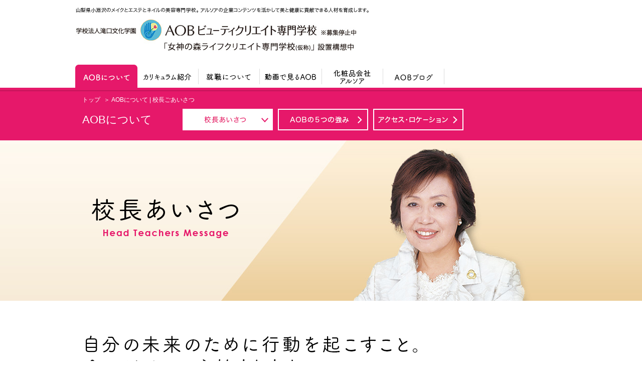

--- FILE ---
content_type: text/html
request_url: https://aob.ac.jp/aboutaob/?PHPSESSID=4fff62a334c54a7db16a32230f327ef9
body_size: 9260
content:
<!DOCTYPE html PUBLIC "-//W3C//DTD XHTML 1.0 Transitional//EN" "http://www.w3.org/TR/xhtml1/DTD/xhtml1-transitional.dtd">
<html xmlns="http://www.w3.org/1999/xhtml" xml:lang="ja" lang="ja">
<head>
<meta http-equiv="Content-Type" content="text/html; charset=UTF-8" />
<meta http-equiv="X-UA-Compatible" content="IE=edge" />
<meta name="viewport" content="width=980" />
<meta name="apple-mobile-web-app-capable" content="yes" />
<meta name="apple-mobile-web-app-status-bar-style" content="black" />
<link rel="shortcut icon" href="http://www.aob.ac.jp/favicon.ico" />

<title>校長ごあいさつ | AOBビューティクリエイト専門学校</title>

<meta name="keywords" content="メイク,ブライダル,エステ,アロマ,ネイル,マクロビオティック,トータルビューティ,総合美容専門学校,美容学校,専門学校,東京,山梨,長野,小淵沢"/>
<meta name="description" content="トータルビューティだから、あなたの可能性が花開く！AOBビューティクリエイト専門学校は山梨県小淵沢にある総合美容専門学校です。東京、山梨、長野からも通学圏内で、ほかの専門学校では学ぶことが難しいような幅広い美容の知識や技術をトータルに学ぶことができます。"/>

<link rel='stylesheet' type='text/css' href="../common/css/pc_default.css" />
<link rel='stylesheet' type='text/css' href="../common/css/pc_common.css" />
<link rel='stylesheet' type='text/css' href="../common/css/pc_layout.css" />

<script type="text/javascript" src="../common/js/AgentSwitch.pc.js"></script>
<script type="text/javascript" src="../common/js/jquery-1.8.2.min.js"></script>
<script type="text/javascript" src="../common/js/aob_ga.js"></script>
</head>

<body id="aboutaob" onload="disable_links_outline();">
<div id="wrapper">

<div id="header">
	<div class="inner">
		<p><img src="../common/imgpc/hcopy.gif" alt="山梨県小淵沢のメイクとエステとネイルの美容専門学校。 アルソアの企業コンテンツを活かして美と健康に貢献できる人材を育成します。" /></p>
		<p><a href="../"><img src="../common/imgpc/logo01.jpg" alt="学校法人滝口文化学園　AOBビューティクリエイト専門学校" /></a></p>
	</div>

	<div id="nav">
		<ul>
			<li class="act"><a href="../aboutaob/"><img src="../common/imgpc/nav01_act.gif" alt="AOBについて" /></a></li>
			<li><a href="../curriculum/"><img src="../common/imgpc/nav02.gif" alt="カリキュラム紹介" /></a>
				<div class="drop">
				<ul>
					<li><a href="../curriculum/"><img src="../common/imgpc/nav02_sub1.jpg" alt="２年間の学科フロー" /></a></li>
					<li><a href="../curriculum_makeup/"><img src="../common/imgpc/nav02_sub2.jpg" alt="各授業で学ぶこと" /></a></li>
					<li><a href="../curriculum_instructors/"><img src="../common/imgpc/nav02_sub3.jpg" alt="講師紹介" /></a></li>
					<li><a href="../curriculum_learning/"><img src="../common/imgpc/nav02_sub4.jpg" alt="快適な学びを応援" /></a></li>
					<li><a href="../curriculum_timetable/"><img src="../common/imgpc/nav02_sub5.jpg" alt="時間割" /></a></li>
					<li><a href="../curriculum_qualification/"><img src="../common/imgpc/nav02_sub6.jpg" alt="取得可能な資格" /></a></li>
					<li><a href="../curriculum_training/"><img src="../common/imgpc/nav02_sub7.jpg" alt="海外研修" /></a></li>
				</ul>
				</div>
			</li>
			<li><a href="../support/"><img src="../common/imgpc/nav03.gif" alt="就職について" /></a>
				<div class="drop">
				<ul>
					<li><a href="../support/"><img src="../common/imgpc/nav03_sub1.jpg" alt="活躍する先輩たち" /></a></li>
					<li><a href="../support_job/"><img src="../common/imgpc/nav03_sub2.jpg" alt="主な就職先の実績" /></a></li>
					<li><a href="../support_followup/"><img src="../common/imgpc/nav03_sub3.jpg" alt="就職サポート" /></a></li>
				</ul>
				</div>
			</li>
			<li><a href="../movie/"><img src="../common/imgpc/nav04.gif" alt="動画で見るAOB" /></a></li>
			<li><a href="../arsoa/"><img src="../common/imgpc/nav07.gif" alt="化粧品会社アルソア" /></a></li>
			<li><a href="../blog/"><img src="../common/imgpc/nav08.gif" alt="AOBブログ" /></a></li>
		</ul>
	</div>　
</div><!-- /header -->


<div id="pagetitle">
<div class="contents">
	<div id="breadcrumb">
		<ul>
			<li><a href="../">トップ</a></li>
			<li>AOBについて | 校長ごあいさつ</li>
		</ul>
	</div>
	<h1 class="category">AOBについて</h1>
	<ul class="menu">
		<li><a href="../aboutaob/"><img src="../common/imgpc/aboutaob/menu01_act.gif" alt="校長あいさつ" /></a></li>
		<li><a href="../aboutaob_strength/"><img src="../common/imgpc/aboutaob/menu02_off.gif" alt="AOBの5つの強み" /></a></li>
		<li><a href="../aboutaob_access/"><img src="../common/imgpc/aboutaob/menu03_off.gif" alt="アクセス・ロケーション" /></a></li>
	</ul>
</div>
</div><!-- /title -->


<div id="message">
<div class="contents">
	<h2><img src="../common/imgpc/aboutaob/message_ttl.png" alt="" /></h2>

	<h3><img src="../common/imgpc/aboutaob/message_copy.gif" alt="自分の未来の為に行動を起こすこと。全てはそこから始まります。" /></h3>
	<p>人には生まれてきた理由があり、幸せになる権利があります。そして、なりたい自分になることができるのです。もしも、今の貴方がなりたかった自分ではないとしたら、なりたい自分になる勇気とチャンスを貴方に与えてください。これまで生きてきた習慣を変えることは容易ではないかもしれません。気持ちを継続させることや、萎えた気持ちを奮い立たせることはとても難しいものです。でも、自分の未来の為に行動を起こすこと。全てはそこから始まります。</p>
	<dl>
		<dt><img src="../common/imgpc/aboutaob/message_name.gif" alt="滝口 陽子" /></dt>
		<dd>学校法人滝口文化学園 理事長<br />
			AOBビューティクリエイト専門学校 校長<br />
			株式会社アルソア慧央グループ 取締役副会長</dd>
	</dl>
</div>
</div><!-- /message -->
 

<p id="pagetop"><img src="../common/imgpc/pagetop_off.png" alt="PAGE TOP" /></p>

<div id="fnav">
<div class="inner">
	<dl>
		<dt><a href="../aboutaob/">AOBについて</a></dt>
		<dd><ul>
			<li><a href="../aboutaob/">校長あいさつ</a></li>
			<li><a href="../aboutaob_strength/">AOBの5つの強み</a></li>
			<li><a href="../aboutaob_access/">アクセス・ロケーション</a></li>
		</ul></dd>
		<dt><a href="../curriculum/">カリキュラム紹介</a></dt>
		<dd><ul>
			<li><a href="../curriculum/">２年間の学科フロー</a></li>
			<li><a href="../curriculum_makeup/">各授業で学ぶこと</a></li>
			<li><a href="../curriculum_instructors/">講師紹介</a></li>
			<li><a href="../curriculum_learning/">快適な学びを応援</a></li>
			<li><a href="../curriculum_timetable/">時間割</a></li>
			<li><a href="../curriculum_qualification/">取得可能な資格</a></li>
			<li><a href="../curriculum_training/">海外研修</a></li>
		</ul></dd>
		<dt><a href="../support/">就職について</a></dt>
		<dd><ul>
			<li><a href="../support/">活躍する先輩たち</a></li>
			<li><a href="../support_job/">主な就職先の実績</a></li>
			<li><a href="../support_followup/">就職サポート</a></li>
		</ul></dd>
		<dt><a href="../movie/">動画で見るAOB</a></dt>
		<dd><ul>
			<li><a href="../movie/">動画で見るAOB</a></li>
		</ul></dd>
		<dt></dt>
		<dd><ul>
			<li><a href="../arsoa/">化粧品会社アルソア</a></li>
			<li><a href="../blog/">ブログ一覧</a></li>
			<li><a href="../contact/">お問い合わせ</a></li>
			<li><a href="../privacypolicy/">プライバシーポリシー</a></li>
		</ul></dd>
		<dt></dt>
		<dd><ul>
			<li><a href="../enter_guideline/">特定商取引法</a></li>
			<li><a href="../faq/">よくあるＱ＆Ａ</a></li>
			<li><a href="../sitemap/">サイトマップ</a></li>
			<li><a href="../for_company/">企業の皆さまへ</a></li>
		</ul></dd>
	</dl>
</div>
</div><!-- /fnav -->

<div id="footer">
	<dl>
		<dt><img src="../common/imgpc/logo02.jpg" alt="学校法人滝口文化学園　AOBビューティクリエイト専門学校" /></dt>
		<dd><img src="../common/imgpc/fcopy.gif" alt="山梨県小淵沢のメイクとエステとネイルの美容専門学校。アルソアの企業コンテンツを活かして美と健康に貢献できる人材を育成します。" /><br />
			〒408-0044　山梨県北杜市小淵沢町2950　<br />TEL：0551-36-6501　FAX：0551-36-6502</dd>
	</dl>
	<p id="copyright">Copyright &copy; AOB Beauty Create College. All Rights Reserved.</p>
</div><!-- /footer -->

</div><!-- /wrapper -->

<script type="text/javascript" src="../common/js/jquery.common.pc.js"></script>
<script type="text/javascript" src="../common/js/jquery.dropdown.js"></script>
<script type="text/javascript" src="../common/js/aob_conversion.js"></script>


<script type="text/javascript">
// <![CDATA[
function disable_links_outline() {
var blur = function () { this.blur() };
for (var i = 0; i < document.links.length; i++)
document.links[i].onfocus = blur;
}
// ]]>
</script>

</body>
</html>

--- FILE ---
content_type: text/css
request_url: https://aob.ac.jp/common/css/pc_common.css
body_size: 4248
content:
@charset "UTF-8";

#wrapper {
	min-width: 1000px;
}

/*----------------------------------------------------
	#Header
----------------------------------------------------*/
#header {
	width: 100%;
	height: 175px;
	background: #fff;
	border-bottom: 5px solid #e6186a;
}
#header .inner {
    width: 980px;
	height: 109px;
	margin: 0 auto 20px;
	overflow: hidden;
}
#header p {
	float: left;
	margin-top: 15px;
}
#header p + p {
	margin-top: 0;
}
#header .inner ul {
	position: fixed;
	left: 50%;
	width: 368px;
	height: 93px;
	margin-left: 121px;
	background: url(../imgpc/hnav_bg.png) left top no-repeat;
	z-index: 100;
}
#header .inner li {
	float: left;
	margin: 0 1px 1px 0;
}

/*	Gloval Nav
-----------------------------*/
#nav ul {
	width: 980px;
	margin: 0 auto;
	padding-left: 4px;
}
#nav li {
	float: left;
}
#nav > ul > li {
	margin-left: -2px;
}
#nav > ul > li:hover img,
#nav > ul > li.act img {
	position: relative;
	z-index: 99;
}
#nav li .drop {
	display: none;
    width: 100%;
	padding: 23px 0 30px;
	background: #f1f1f1;
    position: absolute;
    left: 0;
    z-index: 100;
}
#nav li .drop li {
	margin-left: 24px;
}
#nav li .drop li:nth-child(4n+1) {
	margin-left: 13px;
}
#nav li .drop li:nth-child(n+5) {
	margin-top: 20px;
}


/*----------------------------------------------------
	#pagetitle
----------------------------------------------------*/
#pagetitle {
	padding-bottom: 10px;
	color: #fff;
	background: #e6186a;
	border-top: 2px solid #c4145a;
}
#pagetitle a {
	color: #fff;
}

/* パンくず */
#breadcrumb ul {
	font-size: 12px;
	line-height: 35px;
}
#breadcrumb li {
	display: inline-block;
}
#breadcrumb li:after {
	content: "＞";
	margin-left: 0.6em;
}
#breadcrumb li:last-child:after {
	content: "";
}
#breadcrumb li a:hover {
	text-decoration: underline;
}

#pagetitle h1 {
	margin-bottom: 10px;
	font-size: 1.375rem;
	font-weight: normal;
	line-height: 43px;
}
#pagetitle h1.category {
	float: left;
	width: 200px;
}
#pagetitle h1.category .old {
	display: block;
	width: 230px;
	line-height: 1.3;
	text-align: center;
	position: absolute;
	top:40px; left:-32px;
}
#pagetitle h1.category .old small {
	font-size: .875rem;
}
#pagetitle h1.category .old span {
	display: block;
	margin-top: 8px;
	font-size: 1rem;
}

#pagetitle ul.menu {
	overflow: hidden;
}
#pagetitle ul.menu li {
	float: left;
	margin: 0 10px 10px 0;
}
#pagetitle ul.menu li:nth-child(4n) {
	margin-right: 0;
}


/*----------------------------------------------------
	.Contents
----------------------------------------------------*/
.contents {
	position: relative;
    width: 952px;
	margin: 0 auto;
	/*overflow: hidden;*/
}


/*----------------------------------------------------
	#Footer
----------------------------------------------------*/
#pagetop {
	width: 980px;
	margin: 0 auto;
	padding: 92px 0 13px;
	text-align: right;
}
#pagetop img {
	cursor: pointer;
}

#fnav {
	padding: 21px 0;
	font-size: 12px;
	line-height: 25px;
	background: #e6186a;
}
#fnav .inner {
	width: 980px;
	margin: 0 auto;
/*	background: url(../imgpc/fnav_bg.gif) right top repeat-y;*/
	overflow: hidden;
}

#fnav dl {
/*	float: left;
	width: 670px;*/
	margin-left: 61px;
	color: #fff;
}
#fnav dl a {
	color: #fff;
}
#fnav dt {
	float: left;
	width: 130px;
	height:25px;
}
#fnav dd {
	overflow: hidden;
}
#fnav dt a:hover {
	text-decoration: underline;
}
#fnav dd li {
	display: inline-block;
	margin: 0 -2px 1px 0;
}
#fnav dd a, #fnav dd span {
	display: inline-block;
	padding: 0 14px;
	background: #cb1960;
}
#fnav dd a:hover {
	background: #d54780;
}

#fnav .menu {
	float: right;
	margin-right: 52px;
	padding-bottom: 3px;
	font-size: 14px;
	text-align: center;
}
#fnav .menu > li + li {
	margin-top: 14px;
}
#fnav .menu > li > a {
	display: block;
	width: 143px;
	background: #fff;
}
#fnav .menu > li > a:hover {
	background: #fad1e1;
}
#fnav .menu > li ul li {
	display: inline-block;
	margin-top: 6px;
}
#fnav .menu > li ul li + li {
	margin-left: 20px;
}


#footer {
	padding-top: 31px;
	background: url(../imgpc/footer_bg.gif) left top repeat-x #fff;
}
#footer dl {
	width: 980px;
	margin: 0 auto 22px;
	font-size: 14px;
	overflow: hidden;
}
#footer dt {
	float: left;
}
#footer dd {
	float: right;
	line-height: 1.5;
}

#copyright {
	font-size: 11px;
	line-height: 49px;
	text-align: center;
	border-top: 1px solid #dfdfdf;
}


--- FILE ---
content_type: text/css
request_url: https://aob.ac.jp/common/css/pc_layout.css
body_size: 29618
content:
@charset "UTF-8";

#pagetitle {
	margin-bottom: 50px;
}

ul.index  {
	margin-top: 50px;
	overflow: hidden;
}
ul.index li {
	float: left;
	width: 300px;
	margin: 0 26px 42px 0;
}
ul.index li:nth-child(3n) {
	margin-right: 0;
}
ul.index li > img:first-child {
	margin-bottom: 10px;
}
ul.index li p {
	margin-top: 10px;
	font-size: 0.875rem;
	line-height: 1.643;
}


/*----------------------------------------------------
	AOBについて
----------------------------------------------------*/
#aboutaob #pagetitle {
	margin-bottom: 0;
}
#message {
	text-align: right;
	background: url(../imgpc/aboutaob/message_bg.jpg) center top no-repeat;
}
#message h2 {
	padding: 116px 0 194px;
	text-align: left;
}
#message p {
	margin: 21px 0 55px;
	line-height: 2;
	text-align: left;
}
#message dl {
	display: inline-block;
	font-size: 87.5%;
	line-height: 1.72;
	text-align: left;
}

/*	AOBの5つの強み
---------------------------------*/
#strength {
	width: 912px;
	margin: 0 auto;
	padding: 45px 20px 20px;
	text-align: center;
	background: url(../imgpc/bg01.gif);
}
#strength ul {
	margin-top: 40px;
}
#strength li {
	position: relative;
	margin-top: 20px;
}
#strength li a {
	display: block;
	position: absolute;
	bottom: 16px;
	right: 25px;
}

/*	アクセス・ロケーション
---------------------------------*/
#access dl {
	float: left;
	width: 340px;
}
#access dt {
	margin-bottom: 30px;
	padding-bottom: 10px;
	font-size: 1.25rem;
	font-weight: bold;
	line-height: 1.5;
	color: #e6186a;
	border-bottom: 1px dotted #e6186a;
}
#access dd {
	font-size: 0.875rem;
	line-height: 1.72;
}
#access .mapArea {
	float: right;
	width: 560px;
	margin: 5px 0 60px;
	border: 1px solid #c5c5c5;
}


/*----------------------------------------------------
	カリキュラム紹介
----------------------------------------------------*/
#flow p.copy {
	margin: 21px 0 31px;
}
#flow .year1 {
	margin-top: 30px;
	padding: 35px 0 30px;
	text-align: center;
	background: #fff8cf;
}
#flow .year1 ul {
	display: flex;
	justify-content: space-between;
	width: 896px;
	margin: 0 auto;
}
#flow .year1 li {
	width: 280px;
	padding: 31px 0 21px;
	text-align: center;
	background: #fff;
	border-radius: 5px;
}
#flow .year1 li a {
	display: block;
	margin-top: 15px;
}
#flow .year1 li p {
	margin: 25px 0 22px;
	font-size: 0.875rem;
	line-height: 1.5rem;
}
#flow .year1 li:first-of-type p {
	margin: 14px 0 15px;
	line-height: 1.375rem;
}
#flow .year2 {
	padding: 12px 0 35px;
	text-align: center;
	background: url(../imgpc/curriculum/flow2_bg.gif) center repeat-y;
	overflow: hidden;
}
#flow .year2 dl {
	display: inline-block;
	width: 407px;
	margin: 0 32px;
	vertical-align: top;
}
#flow .year2 dd:first-of-type {
	margin: 13px 0 21px;
	font-size: 0.875rem;
	line-height: 1.5rem;
	text-align: left;
}
#flow p.notes {
	margin: 20px 0 40px;
	font-size: 0.75rem;
	text-align: center;
}
#flow > ul {
	margin-top: 30px;
	text-align: center;
}
#flow > ul li {
	display: inline-block;
	margin: 0 10px;
}


/*	各授業で学ぶこと
---------------------------------*/
#lesson .menu {
	width: 952px;
	margin: 0 auto 54px;
	padding: 19px 20px 9px;
	border: 1px solid #e6186a;
	box-sizing: border-box;
	overflow: hidden;
}
#lesson .menu li {
	float: left;
	margin: 0 10px 10px 0;
}
#lesson .menu li:nth-child(4n) {
	margin-right: 0;
}

#lesson .contents {
	position: relative;
	width: 912px;
	margin: 0 auto;
	padding: 20px;
	font-size: 0.875rem;
	line-height: 1.5rem;
}
#lesson .contents::after {
	content:"";
	display: block;
	width: 912px;
	height: 30px;
	background: url(../imgpc/curriculum/lesson_bg.png) center bottom no-repeat;
}
#lesson #beauty { background: url(../imgpc/curriculum/lesson_bg01.gif); }
#lesson #health { background: url(../imgpc/curriculum/lesson_bg02.gif); }
#lesson #business { background: url(../imgpc/curriculum/lesson_bg03.gif); }
#lesson #active { background: url(../imgpc/curriculum/lesson_bg04.gif); }

#lesson .inner {
	padding: 23px 0 13px;
	text-align: center;
	background: #fff;
}
#lesson .inner > p.copy {
	margin-bottom: 6px;
	font-size: 1rem;
	font-weight: bold;
}
#lesson .inner .notes {
	margin: 15px 29px 0 0;
	font-size: 0.75rem;
	text-align: right;
}
#lesson table {
	width: 852px;
	margin: 40px auto 0;
	text-align: left;
	border-top: 1px solid #fde4e4;
}
#lesson th {
	min-width: 180px;
	padding: 7px 20px 6px 34px;
	text-indent: -1em;
	font-weight: normal;
	text-align: left;
	background: #fde4e4;
	border-bottom: 1px solid #fff;
	box-sizing: border-box;
}
#lesson th::before {
	content: "●";
	color: #e6186a;
}
#lesson tr:last-of-type th {
	border-bottom: 1px solid #fde4e4;
}
#lesson td {
	padding: 7px 20px 6px 30px;
	border-bottom: 1px solid #fde4e4;
}
#lesson td p {
	padding-left: 1em;
	text-indent: -1em;
	font-size: 0.75rem;
	line-height: 1.25rem;
}

#lesson #business table,
#lesson #business tr:last-of-type th,
#lesson #business td {
	border-color: #eee;
}
#lesson #business th {
	width: 200px;
}
#lesson #business table + table th {
	background: #eee;
}

/* コラム（共通） */
#lesson #colwrap {
	width: 892px;
	margin: 80px auto 0;
	padding-bottom: 25px;
	font-size: 0.875rem;
	line-height: 1.5rem;
	color: #555;
	text-align: center;
	background: url(../imgpc/curriculum/column_bg01.png) center top no-repeat, url(../imgpc/curriculum/column_bg02.gif) center bottom no-repeat;
}
#lesson #colwrap.beauty { background-color: #fff7f7; }
#lesson #colwrap.health { background-color: #fafff5; }
#lesson #colwrap.business { background-color: #f5f8fb; }

#lesson #column .lead {
	margin: 23px 0 55px;
	line-height: 1.5625rem;
}

/* コラム（メイクアップ） */
.beauty #column.makeup {
	margin-bottom: 45px;
	background: url(../imgpc/curriculum/makeup_col_bg.gif) center 110px no-repeat;
}
.beauty #column.makeup li {
	display: inline-block;
}
.beauty #column.makeup li:first-child {
	margin-right: 49px;
}

/* コラム（ネイル） */
.beauty #column.nail {
	background: url(../imgpc/curriculum/nail_col_bg.jpg) 695px 85px no-repeat;
}
.beauty #column.nail dt {
	margin: 35px 0 5px;
	font-size: 1.0625rem;
	font-weight: bold;
}
.beauty #column.nail dd + dt {
	margin-top: 26px;
}
.beauty #column.nail dd {
	line-height: 1.5625rem;
}
.beauty #column.nail dd span {
	padding-bottom: 2px;
	background: linear-gradient(transparent 40%, #fff799 40%);
}
.beauty #column.nail ul {
	display: flex;
	justify-content: space-between;
	width: 812px;
	margin: 40px auto 40px;
	font-size: 0.8125rem;
	line-height: 1.25rem;
	text-align: left;
}
.beauty #column.nail li {
	width: 150px;
}
.beauty #column.nail li img {
	margin-bottom: 7px;
}
.beauty #column.nail .notes {
	margin-right: 40px;
	font-size: 0.8125rem;
	text-align: right !important;
}

/* コラム（エステ,健康授業） */
.beauty #column.aesthetic, .health #column {
	min-height: 428px;
	background: url(../imgpc/curriculum/aesthetic_col_ph.jpg) 618px 123px no-repeat;
	overflow: hidden;
}
.health #column {
	background: url(../imgpc/curriculum/health_col_ph.jpg) 646px 113px no-repeat;
}
.beauty #column.aesthetic p, .health #column p {
	float: left;
	width: 300px;
	margin: 30px 0 0 45px;
	text-align: left;
}
.health #column p {
	width: 350px;
	margin: 45px 0 0 45px;
}
.beauty #column.aesthetic dl, .health #column dl {
	float: left;
	margin: 30px 0 0 35px;
	text-align: left;
}
.health #column dl {
	margin: 42px 0 0 35px;
}
.beauty #column.aesthetic dt, .health #column dt {
	margin: 5px 0 8px;
	font-size: 1rem;
	font-weight: bold;
	color: #e6186a;
}
.health #column dt span {
	font-size: 0.75rem;
}

/* コラム（その他美容） */
.beauty #column.other {
	background: url(../imgpc/curriculum/other_col_bg.jpg) center 96px no-repeat;
}
.beauty #column.other p {
	margin: 20px 0 35px;
	line-height: 1.5625rem;
}
.beauty #column.other p span::before {
	content:"";
	display: inline-block;
	width: 33px;
	height: 21px;
	background: url(../imgpc/curriculum/icon_check.png) center center no-repeat;
	vertical-align: middle;
}
.beauty #column.other > img {
	margin-bottom: 20px;
}

/* コラム（ビジネス） */
.business #column {
	padding-bottom: 25px;
	background: url(../imgpc/curriculum/business_col_bg.jpg) 669px 120px no-repeat;
}
.business #column p {
	margin: 26px 0 0;
}
.business #column li {
	display: inline-block;
	margin: 20px 8px 0;
}
.business #column .illst {
	width: 100%;
	margin: 30px 0 26px;
}
.business #column dl {
	display: inline-block;
	width: 360px;
	min-height: 302px;
	margin: 20px 8px 0;
	padding: 29px 26px 0;
	vertical-align: top;
	background: #fff;
	border-radius: 5px;
	box-sizing: border-box;
}
.business #column dd {
	margin-top: 20px;
	line-height: 1.375rem;
	text-align: left;
}

/* アクティブラーニング */
#active .inner > dl {
	display: table;
	width: 852px;
	margin: 0 auto;
	border: 2px solid #e6186a;
	border-radius: 5px;
	box-sizing: border-box;
}
#active .inner > dl:first-of-type {
	margin-top: 33px;
}
#active .inner > dl dt {
	display: table-cell;
	width: 214px;
	background: #e6186a;
}
#active .inner > dl dd {
	display: table-cell;
	width: 634px;
	padding: 0 30px;
	text-align: left;
	vertical-align: middle;
	box-sizing: border-box;
}
#active h3 {
	margin: 70px 0 26px;
}
#active .interview {
	display: flex;
	justify-content: space-between;
	width: 882px;
	margin: 0 0 0 auto;
	text-align: left;
}
#active .interview:not(:last-child) {
	margin-bottom: 32px;
	padding-bottom: 38px;
	background: url(../imgpc/curriculum/active_sec_line.gif) left bottom no-repeat;
}
#active .interview dt {
	margin-left: 23px;
	font-size: 1.1875rem;
	font-weight: bold;
	line-height: 1.625rem;
	letter-spacing: -.01em;
	color: #e6186a;
}
#active .interview dd {
	margin: 5px 15px 0 23px;
	font-size: 0.8125rem;
	line-height: 1.375rem;
}


/*	講師紹介
---------------------------------*/
.staff {
	margin-top: 30px;
	background: url(../imgpc/support/og_bg.gif);
	overflow: hidden;
}
.staff:first-child {
	margin-top: 0;
}
.staff > img {
	float: left;
}
.staff dl {
	float: left;
	width: 632px;
	margin: 30px 0 0 30px;
	font-size: 0.875rem;
	line-height: 1.57;
}
.staff dt {
	margin-bottom: 22px;
}

/*	快適な学びを応援
---------------------------------*/
#learning h2 {
	margin-bottom: 22px;
}
#learning {
	font-size: 0.875rem;
	line-height: 1.72;
}
#learning .secwrap {
	display: flex;
	justify-content: space-between;
	margin-top: 30px;
}
#learning .secwrap > div {
	width: 462px;
	padding: 25px 30px 30px;
	box-sizing: border-box;
	text-align: center;
}
#learning .secwrap p {
	text-align: left;
}
#learning .secwrap .photo {
	margin: 0 -30px;
}
#learning .sec01 { background: #e9f4f6;}
#learning .sec02 { background: #fff4d6;}
#learning .sec04 { background: #ffefe6;}
#learning .sec05 { background: #e9f6ea;}
#learning .sec04 p:last-of-type {
	margin-top: 3px;
	padding-left: 1em;
	text-indent: -1em;
	font-size: 0.75rem;
	line-height: 1.5;
}

#learning .sec03 {
	position: relative;
	margin: 30px 0;
	padding: 25px 30px 30px;
	background: #ffeded;
}
#learning .sec03 .photo {
	position: absolute;
	top:15px; right:0;
}
#learning .sec03 > dl {
	margin: 23px 0 15px;
}
#learning .sec03 > dl dt {
	clear: left;
	float: left;
	width: 88px;
	margin: 3px 11px 0 0;
	font-size: 0.75rem;
	line-height: 17px;
	text-align: center;
	color: #fff;
	background: #e6186a;
	-webkit-border-radius: 5px;
	border-radius: 5px;
}
#learning .sec03 > dl dd {
	overflow: hidden;
}
#learning .sec03 > dl dd p {
	padding-left: 1em;
	text-indent: -1em;
	font-size: 0.75rem;
}
#learning .sec03 .frame {
	width: 466px;
	line-height: 34px;
	text-align: center;
	color: #e6186a;
	border: 1px solid #e6186a;
	position: relative;
	z-index: 2;
}
#learning .sec03 .voice {
	overflow: hidden;
	margin-top: 30px;
	padding: 5px;
	background: rgba(255,255,255,0.8);
}
#learning .sec03 .voice img {
	float: left;
}
#learning .sec03 .voice dl {
	width: 620px;
	margin: 21px 0 0 242px;
	line-height: 1.57;
}
#learning .sec03 .voice dt {
	font-size: 0.9375rem;
	font-weight: bold;
	letter-spacing: 0.05em;
}
#learning .sec03 .voice dd:first-of-type {
	margin: 9px 0;
}
#learning .sec03 .voice dd:last-of-type {
	font-size: 0.75rem;
	letter-spacing: 0.05em;
}
#learning .sec03 .voice dd span {
	font-size: 1rem;
}

/*	時間割
---------------------------------*/
#timetable table {
	width: 100%;
}
#timetable caption {
	margin: 33px 0 9px;
	text-align: left;
}
#timetable caption span {
	font-size: 0.75rem;
}
#timetable th, #timetable td {
	border-right: 2px solid #fff;
	border-bottom: 2px solid #fff;
}
#timetable th {
	padding: 9px 0 8px;
	font-size: 0.9375rem;
	color: #fff;
	background: #81d2d6;
}
#timetable td {
	width: 15.2%;
	padding: 15px 0;
	font-size: 0.875rem;
	line-height: 1.43;
	text-align: center;
	background: #ebf0f0;
}
#timetable td.rest {
	padding: 9px 0 8px;
	font-size: 0.75rem;
	background: #c0e8ea;
}
#timetable th span, #timetable th ul {
	display: inline-block;
	vertical-align: middle;
}
#timetable th ul {
	margin: 9px 0 8px;
}
#timetable th li {
	margin-left: 25px;
	padding: 0 14px 0 11px;
	font-size: 0.75rem;
	font-weight: normal;
	text-align: left;
	border-left: 1px solid #fff;
}
#timetable th li + li {
	padding-top: 10px;
}

#timetable .report {
	position: relative;
	margin-top: 80px;
	text-align: center;
}
#timetable .report dd {
	position: absolute;
	top:176px; left:0;
	width: 100%;
	font-size: 0.875rem;
	line-height: 1.786;
}
#timetable .report .flow {
	margin: 0 -14px;
}

/*	取得可能な資格
---------------------------------*/
#qualification {
	background: url(../imgpc/curriculum/flow_bg.gif);
}
#qualification h3 {
	margin: 25px 0 20px;
}
#qualification table {
	width: 100%;
	border: 1px solid #81d2d6;
}
#qualification th {
	width: 17%;
	font-size: 0.9375rem;
	color: #fff;
	background: #81d2d6;
	border-bottom: 1px solid #fff;
}
#qualification td {
	padding: 12px 20px 11px;
	font-size: 0.875rem;
	line-height: 1.72;
	background: #fff;
	border-bottom: 1px solid #81d2d6;
}
#qualification tr:last-child th {
	border-bottom: none;
}
#qualification > p {
	margin-top: 15px;
	font-size: 0.75rem;
}
#qualification .interview {
	margin-top: 38px;
	padding: 30px;
	font-size: 0.875rem;
	line-height: 1.572;
	background: url(../imgpc/bg02.gif) repeat;
}
#qualification .interview .inner {
	padding: 30px 30px 0;
	background: #fff;
}
#qualification .interview dl {
	background: url(../imgpc/dotline.png) left bottom repeat-x;
}
#qualification .interview dd {
	padding: 12px 0 28px;
}
#qualification .interview h5 {
	margin: 30px 0 12px;
}
#qualification .interview ol {
	margin-top: 15px;
	padding: 17px 20px;
	font-weight: bold;
	line-height: 1.714;
	letter-spacing: 0.03em;
	background: #ffebeb;
}
#qualification .interview li:last-child {
	margin-top: 8px;
	font-size: 0.75rem;
	font-weight: normal;
}

/*	海外研修
---------------------------------*/
#training {
	width: 980px;
	margin: 0 auto;
}
#training h3 {
	margin: 50px 14px 15px;
	font-size: 1rem;
	color: #e6186a;
	letter-spacing: 0.02em;
}
#training ul li {
	margin: 0 14px 6px;
	padding-left: 1.5em;
	text-indent: -1.5em;
	font-size: 0.875rem;
	line-height: 1.72;
}
#training ul li:before {
	content: "●";
	color: #e6186a;
	margin-right: 0.5em;
}
#training ol {
	display: flex;
	margin-top: 20px;
}


/*----------------------------------------------------
	就職について
----------------------------------------------------*/
#og .people {
	background: url(../imgpc/support/og_bg.gif);
	overflow: hidden;
}
#og .people dl {
	float: right;
	width: 431px;
	min-height: 287px;
	padding: 30px 30px 24px;
	font-size: 0.875rem;
	line-height: 1.572;
}
#og .people:nth-child(even) dl {
	float: left;
}
#og .people + .people {
	margin-top: 30px;
}
#og .people dd:first-of-type {
	margin: 16px 0 9px;
	font-size: 0.9375rem;
	font-weight: bold;
	line-height: 1.47;
	letter-spacing: 0.03em;
}

/*	主な就職先の実績
---------------------------------*/
#jobcolumn {
	width: 892px;
	margin: 66px auto 80px;
	padding-bottom: 60px;
	background: url(../imgpc/curriculum/column_bg02.gif) center bottom no-repeat #fff7f7;
}
#jobcolumn p {
	margin: 20px 0 35px;
	font-size: 0.875rem;
	line-height: 1.5rem;
	text-align: center;
}
#jobcolumn ul {
	display: flex;
	justify-content: space-between;
	width: 822px;
	margin: 0 auto;
}

#job {
	width: 892px;
	margin: 0 auto;
	padding: 30px;
	background: url(../imgpc/bg02.gif);
}
#job .inner {
	padding: 40px 30px 10px;
	background: #fff;
}
#job h2 {
	margin-bottom: 49px;
}
#job dd {
	margin: 10px 0 38px;
	font-size: 0.8125rem;
	line-height: 1.54;
}

/*	就職サポート
---------------------------------*/
.supwrap {
	width: 912px;
	margin: 0 auto 40px;
	padding: 72px 20px 20px;
	font-size: 0.875rem;
	line-height: 1.5rem;
	text-align: center;
	background: url(../imgpc/support/support_bg01.png) center 20px no-repeat, url(../imgpc/support/support_bg.gif);
}
.supwrap .inner {
	padding: 0 30px 1px;
	text-align: left;
	background: url(../imgpc/support/support_bg02.png) center bottom no-repeat;
}

#internship .copy {
	margin: 15px 0 21px;
}
#internship .notes {
	margin: 6px 0 19px;
	font-size: 0.75rem;
}
#internship .point {
	position: relative;
	padding: 20px;
	margin-bottom: 29px;
	background: #fdf6f2;
}
#internship .point .num {
	position: absolute;
	top: -18px;
	left: -14px;
}
#internship .point h3 {
	margin: 9px 0 23px 70px;
	font-size: 1.125rem;
	letter-spacing: 0.05em;
}
#internship .point .photo {
	float: left;
	margin: 5px 20px 0 0;
}
#internship .point p {
	min-height: 144px;
	margin-bottom: 14px;
}

#followup .copy {
	margin: 15px 0 36px;
}
#followup .inner {
	padding-bottom: 40px;
	overflow: hidden;
}
#followup .inner p {
	width: 560px;
	margin: 30px 0 0 20px;
}

#support .btn {
	margin-top: 60px;
	text-align: center;
}
#support .btn li {
	display: inline-block;
	margin: 0 10px;
}


/*----------------------------------------------------
	動画で見るAOB
----------------------------------------------------*/
#mvwrap {
	width: 912px;
	margin: 50px auto 0;
	padding: 20px;
	background: url(../imgpc/support/support_bg.gif);
}
#mvwrap .movie + .movie {
	margin-top: 20px;
}
#mvwrap .inner {
	overflow: hidden;
	padding: 31px 0 0 31px;
	background: url(../imgpc/movie/bg01.png) center top no-repeat;
}
#mvwrap p {
	float: left;
}
#mvwrap dl {
	float: left;
	margin-left: 24px;
}
#mvwrap dd {
	width: 420px;
	margin: 15px 0 0 8px;
	font-size:0.875rem;
	line-height: 1.714;
}


/*----------------------------------------------------
	募集要項
----------------------------------------------------*/
#guide {
	font-size: 0.875rem;
	line-height: 1.572;
}
#guide a {
	text-decoration: underline;
}
#guide a:hover {
	text-decoration: none;
}
#guide h2 {
	padding-top: 100px;
}
#guide h2 + h3 {
	margin-top: 39px;
}
#guide h3 {
	margin: 59px 0 20px;
}
#guide h3:first-child {
	margin-top: 0;
}
#guide h4 {
	margin: 30px 0 15px;
}

#guide .notes {
	font-size: 0.75rem;
	line-height: 1.834;
}
#guide .notes li {
	padding-left: 1em;
	text-indent: -1em;
}

#guide ul.linkbtn {
	margin-top: 45px;
	text-align: center;
}
#guide .linkbtn li {
	display: inline-block;
	width: 300px;
	margin: 0 12px;
	text-align: left;
}
#guide .linkbtn li img {
	margin-bottom: 15px;
}

#guide table {
	width: 100%;
	margin-bottom: 10px;
	border: 1px solid #ffe3e3;
}
#guide th, #guide td {
	padding: 11px 19px 10px;
	border: solid #ffe3e3;
	border-width: 1px 1px 0;
}
#guide th {
	width: 23.4%;
	font-weight: normal;
	text-align: left;
	background: #ffe3e3;
	border-top: 1px solid #fff;
	border-right: 1px solid #fff;
}
#guide tr:first-child th {
	border-top: none;
}
#guide tr:first-child th:last-child {
	border-right: none;
}

#guide .course td:last-of-type {
	width: 49%;
}
#guide .schedule th {
	width: 18.15%;
}
#guide .schedule th.num {
	width: auto;
	padding: 0;
	text-align: center;
}
#guide .schedule td,
#guide .firsttime td {
	width: 38.3%;
}
/*#guide #general .schedule td,*/
#guide .pay td {
	width: 25.5%;
}
#guide .pay tr:first-of-type th,
#guide .pay td,
#guide .firsttime th, #guide .firsttime td,
#guide .secondtime th, #guide .secondtime td {
	text-align: center;
}
#guide .secondtime td {
	width: 33.3%;
}

/*----------------------------------------------------
	奨学金・教育ローン
----------------------------------------------------*/
#scholarship {
	font-size: 0.875rem;
	line-height: 1.572;
}
#scholarship h2 {
	margin: 70px 0 29px;
}
#scholarship h2:first-child {
	margin-top: 0;
}
#scholarship h3 {
	margin-bottom: 17px;
}
#scholarship h4 {
	margin: 25px 0 14px;
	font-weight: normal;
	line-height: 1;
	vertical-align: text-bottom;
}

#scholarship .point {
	margin: 30px 0 50px;
}
#scholarship ul.arsoa {
	padding-top: 15px;
	border-top: 1px solid #dfdfdf;
}
#scholarship .arsoa li {
	display: inline-block;
	width: 400px;
}
#scholarship .interview {
	margin: 35px 0 80px;
	padding: 36px 30px 30px;
	background: url(../imgpc/bg02.gif);
}
#scholarship .interview .ob {
	margin: 32px 0 0;
	padding: 30px 30px 24px;
	background: #fff;
	overflow: hidden;
}
#scholarship .interview .ob dl {
	float: right;
	width: 436px;
}
#scholarship .interview .ob dd {
	margin-top: 22px;
}

#scholarship table {
	width: 100%;
	margin: 28px 0 -4px;
	border: 1px solid #ffe3e3;
}
#scholarship table caption {
	margin-bottom: 7px;
	font-size: 0.75rem;
	text-align: left;
}
#scholarship table caption strong {
	font-size: 1.0625rem;
}
#scholarship th, #scholarship td {
	width: 25%;
	padding: 9px 19px 8px;
	border: solid #ffe3e3;
	border-width: 1px 1px 0;
	box-sizing: border-box;
}
#scholarship th {
	font-weight: normal;
	background: #ffe3e3;
	border-top: 1px solid #fff;
	border-right: 1px solid #fff;
}
#scholarship tr:first-child th {
	border-top: none;
}
#scholarship tr:first-child th:last-child {
	border-right: none;
}

#scholarship p + ul {
	margin-top: 22px;
}
#scholarship ul.type {
	margin: 10px 0;
}
#scholarship ul.detail li {
	padding-left: 7.5em;
	text-indent: -7.5em;
}
#scholarship .detail li span {
	margin: 0 0.5em;
}
#scholarship .detail li + li {
	margin-top: 11px;
}
#scholarship .type li:before,
#scholarship .detail li:before {
	content: "●";
	color: #e6186a;
	margin-right: 0.5em;
}
#scholarship .site span::before {
	content: "\0025B6";
	color: #e6186a;
	margin-right: 0.5em;
}
#scholarship .simulation {
	margin: 45px 0 60px;
	text-align: center;
}
#scholarship .notes {
	margin-top: 14px;
	font-size: 0.75rem;
}
#scholarship .loan {
	margin-top: 55px;
	font-weight: bold;
	line-height: 46px;
	text-align: center;
	color: #e6186a;
	border: 2px solid #e6186a;
}


/*----------------------------------------------------
	化粧品会社アルソア
----------------------------------------------------*/
#arsoa #pagetitle { margin-bottom:0; }
#arsoa #fnav, #arsoa #footer {
	position: relative;
	z-index: 1;
}
#arsoa .pagetop {
	background: #fff;
	position: relative;
	z-index: 2;
}
#arsoa #wrapper {
	background: url(../imgpc/arsoa/arsoa_bg2.gif) center top repeat-y;
	position: relative;
	z-index: 0;
}
#arsoawrap {
	position: relative;
	padding: 60px 0 144px;
	font-size: 0.875rem;
	line-height: 1.5rem;
	color: #fff;
}
#arsoawrap > *:not(#arsoabg) {
	position: relative;
	z-index: 1;
}
#arsoabg {
	background: url(../imgpc/arsoa/arsoa_bg.jpg) center center no-repeat;
	height: 1500px;
	position:absolute;
	top: 0;
	left: 0;
	width: 100%;
	z-index: 0;
}
#arsoawrap h2 {
	width: 952px;
	margin: 0 auto;
}
#arsoawrap .lead {
	width: 952px;
	margin: 33px auto 92px;
}

#arsoawrap .president {
	width: 952px;
	margin: 0 auto;
	padding: 50px;
	background: rgba(0,0,0,0.5);
	box-sizing: border-box;
	overflow: hidden;
}
#arsoawrap .president .secwrap {
	margin-bottom: 60px;
	padding-bottom: 60px;
	border-bottom: 1px solid rgba(255,255,255,0.5);
}
#arsoawrap .president .photo {
	width: 255px;
	margin-left: auto;
}
#arsoawrap .president .sec {
	float: left;
	width: 575px;
}
#arsoawrap .president .sec p {
	margin: 25px 0 26px;
}
#arsoawrap .president .sec dt {
	margin-bottom: 2px;
	font-size: 1.25rem;
}
#arsoawrap .president .sec dd {
	font-size: 0.8125rem;
	line-height: 1.3125rem;
}

#arsoawrap .arsoa {
	width: 952px;
	margin: 60px auto;
	padding: 50px 0;
	background: rgba(0,0,0,0.5);
	box-sizing: border-box;
}
#arsoawrap .arsoa ul {
	display: flex;
	justify-content: space-between;
	width: 882px;
	margin: 58px auto 74px;
}
#arsoawrap .arsoa li {
	width: 190px;
	padding: 0 15px;
	font-size: 0.8125rem;
}
#arsoawrap .arsoa li img {
	margin: 0 -15px;
}
#arsoawrap .arsoa li p {
	font-size: 0.625rem;
	line-height: 1.5;
	text-align: right;
}
#arsoawrap .arsoa li p span {
	display: block;
	margin: 15px 0 4px;
	font-size: 0.9375rem;
}
#arsoawrap .arsoa .column {
	margin: 40px 50px 0;
	padding: 39px;
	font-size: 0.8125rem;
	border: 1px solid rgba(255,255,255,0.5);
	overflow: hidden;
}
#arsoawrap .arsoa .column dl {
	float: right;
	width: 593px;
}
#arsoawrap .arsoa .column:last-child dl {
	float: left;
	width: 440px;
}
#arsoawrap .arsoa .column dt {
	margin-bottom: 15px;
	line-height: 1;
}
#arsoawrap .arsoa .column dd.name {
	margin-top: 13px;
	font-size: 0.625rem;
	line-height: 1;
}
#arsoawrap .arsoa .column dd.name span {
	font-size: 0.9375rem;
}

#arsoawrap .profile {
	width: 952px;
	margin: 0 auto;
	padding: 50px 0 50px 50px;
	font-size: 0.8125rem;
	background: rgba(0,0,0,0.5);
	box-sizing: border-box;
	overflow: hidden;
}
#arsoawrap .profile p {
	float: left;
	width: 285px;
	margin-top: 10px;
}
#arsoawrap .profile dl {
	float: left;
	width: 282px;
	box-sizing: border-box;
}
#arsoawrap .profile dl:first-of-type {
	width: 302px;
	margin-right: 18px;
	padding-left: 18px;
	border-right: 1px solid rgba(255,255,255,0.5);
	border-left: 1px solid rgba(255,255,255,0.5);
	overflow: hidden;
}
#arsoawrap .profile dt {
	clear: left;
	float: left;
	width: 6em;
	margin-top: -0.25em;
	font-weight: bold;
}
#arsoawrap .profile dl:last-of-type dt {
	width: 5em;
}
#arsoawrap .profile dd {
	width: 200px;
	margin: -0.25em 0 0.25em;
	overflow: hidden;
}
#arsoawrap .profile dd:last-of-type {
	margin-bottom: -0.25em;
}


/*----------------------------------------------------
	プライバシーポリシー
----------------------------------------------------*/
#privacy {
	margin-top: 45px;
	font-size: 0.875rem;
	line-height: 1.572;
}
#privacy h2 {
	margin: 55px 0 16px;
}
#privacy h3 {
	margin: 0 0 13px;
	font-size: 1rem;
	line-height: 2.2;
	border-bottom: 2px dotted #ec4d8c;
}
#privacy > ol > li {
	margin-bottom: 38px;
}
#privacy ol ol li {
	margin-bottom: 20px;
	margin-left: 1.8em;
	list-style: decimal;
}

#privacy .column {
	margin: 25px 0 50px;
	padding: 25px 30px;
	border: 1px solid #e6186a;
}
#privacy .column li {
	margin-bottom: 8px;
	padding-left: 1.5em;
	text-indent: -1.5em;
}
#privacy .column li:before {
	content: "●";
	margin-right: 0.5em;
	color: #e6186a;
}
#privacy .column p {
	margin-top: 19px;
	padding-top: 14px;
	font-size: 0.75rem;
	border-top: 1px solid #ccc;
}


/*----------------------------------------------------
	企業の皆さまへ
----------------------------------------------------*/
#company {
	margin-top: 45px;
	font-size: 0.875rem;
	line-height: 1.572;
}
#company h2 {
	margin: 35px 0 25px;
}
#company ul {
	margin-top: 35px;
	text-align: center;
}
#company li {
	display: inline-block;
	margin: 0 12px;
	text-align: left;
}
#company li img {
	margin-bottom: 15px;
}


/*----------------------------------------------------
	サイトマップ
----------------------------------------------------*/
#sitelist {
	overflow: hidden;
	margin-top: 40px;
}
#sitelist a {
	color: #333;
}
#sitelist a:hover {
	text-decoration: underline;
}
#sitelist > li {
	clear: right;
	float: left;
	width: 450px;
	margin-bottom: 45px;
	padding-bottom: 3px;
	font-size: 1.125rem;
	font-weight: bold;
	line-height: 40px;
	color: #b3b3b3;
	background: url(../imgpc/sitemap/site_line.gif) left 40px no-repeat;
}
#sitelist > li:nth-child(even) {
	float: right;
}
#sitelist > li:nth-child(5) {
	clear: left;
}
#sitelist > li:last-child {
	margin-bottom: 0;
}
#sitelist li ul {
	min-height: 90px;
	margin-top: 28px;
	margin-bottom: 5px;
}
#sitelist li li {
	padding-left: 16px;
	font-size: 0.875rem;
	line-height: 30px;
	font-weight: normal;
	background: url(../imgpc/sitemap/site_arrow.gif) left 0.45em no-repeat;
}


/*----------------------------------------------------
	よくあるＱ＆Ａ
----------------------------------------------------*/
#faq h2 {
	font-size: 0.875rem;
	font-weight: normal;
}
#faq h2:not(:first-of-type) {
	padding-top: 100px;
}
#faq h2 img {
	margin-right: 30px;
	vertical-align: middle;
}
#faq h2 a {
	text-decoration: underline;
}
#faq h2 a:hover {
	text-decoration: none;
}
#faq dt {
	margin: 49px 0 17px;
}
#faq dt:first-child {
	margin-top: 39px;
}
#faq dd {
	margin-left: 69px;
	font-size: 0.875rem;
	line-height: 1.375rem;
}


/*----------------------------------------------------
	募集停止のお知らせ
----------------------------------------------------*/
#stopinfo a {
	text-decoration: underline;
}
#stopinfo a:hover {
	text-decoration: none;
}
#stopinfo h3 {
	margin: 49px 0 25px;
	text-align: center;
}
#stopinfo > p {
	font-size: 93.75%;
	line-height: 2.4;
	text-align: center;
}
#stopinfo > p strong {
	color: #e6186a;
}
#stopinfo dl {
	margin-top: 50px;
	border: 1px solid #e6186a;
	box-sizing: border-box;
}
#stopinfo dt {
	padding: 0 30px;
	font-size: 112.5%;
	font-weight: bold;
	line-height: 50px;
	color: #fff;
	background: #e6186a;
}
#stopinfo dd {
	padding: 25px 30px;
	font-size: 87.5%;
	line-height: 1.57;
}
#stopinfo dl:last-child dd ul {
	margin-top: 25px;
	padding-top: 25px;
	border-top: 1px solid #ccc;
}
#stopinfo dd li {
	padding-left: 1.5em;
	text-indent: -1.5em;
}
#stopinfo dd li:before {
	content: "●";
	margin-right: 0.5em;
	color: #e6186a;
}
#stopinfo dd li + li {
	margin-top: 8px;
}


--- FILE ---
content_type: application/javascript
request_url: https://aob.ac.jp/common/js/aob_ga.js
body_size: 1223
content:
<!--============ Google Ananalytics ============--> 
<script type="text/javascript">

 var _gaq = _gaq || [];
 _gaq.push(['_setAccount', "UA-9816203-1"]);
 _gaq.push(['_setDomainName', 'none']);
 _gaq.push(['_setAllowLinker', true]);
 //_gaq.push(['_trackPageview']);　ここがデフォルトの記述です。

/*ここから追記箇所です。*/
$(function(){

var manager = new AOBPageManager();
var title = document.title.replace(/ \| AOBビューティクリエイト専門学校/,"");
var subTitle;
if($("input.confirm").size()===1){
   subTitle = "入力画面";
}else if($("input.request").size()===1){
   subTitle = "確認画面";
}
var page = manager.createPage(title, subTitle); if(page!==undefined){
   manager.setPageTitle(page);
   manager.submitPageCount(page);
   //console.log(document.title + " : " +page.getURL());
}else if(page!==false){
   _gaq.push(['_trackPageview']);
   //console.log(document.title);
}

});
/*ここまで追記箇所です。*/

 (function() {
   var ga = document.createElement('script'); ga.type = 'text/javascript';
ga.async = true;
   ga.src = ('https:' == document.location.protocol ? 'https://ssl' :
'http://www') + '.google-analytics.com/ga.js';
   var s = document.getElementsByTagName('script')[0];
s.parentNode.insertBefore(ga, s);
 })();

</script>

--- FILE ---
content_type: application/javascript
request_url: https://aob.ac.jp/common/js/jquery.dropdown.js
body_size: 1298
content:
(function ($) {
	$.dropdown = function (options) {
		var o = $.extend({
			onTarget: '#nav > ul > li',
			drop: 'div.drop',
			onImg: '_on',
			speeddown: 400,
			speedup: 300
		}, options);
		$(o.onTarget).hover(
		function () {
			$(o.drop, this).stop(true, true).slideDown(o.speeddown).css('z-index','1000');
		}, function () {
			$(o.drop, this).slideUp(o.speedup);
		});
		$(o.drop).each(function () {
			var img = $(this).parent().find('img:first');
			var src = img.attr('src');
			var onSrc = src.replace(/\.[^.]+$/, o.onImg + '$&');
			$(this).hover(function () {
				img.not('[src*="' + o.onImg + '."]').not('[src*="' + '_act' + '."]').attr('src', onSrc);
			}, function () {
				img.attr('src', src);
			});
		});
	},
	$.rollover = function (options) {
		var o = $.extend({
			ovTarget: '#nav li a img',
			ovImg: '_on'
		}, options);
		$(o.ovTarget).not('[src*="' + o.ovImg + '."]').each(function () {
			var img = $(this).parent().find('img:first');
			var src = $(this).attr('src');
			var ovSrc = src.replace(/\.[^.]+$/, o.ovImg + '$&');
			$(this).hover(function () {
				img.not('[src*="' + '_act' + '."]').attr('src', ovSrc);
//				$(this).attr('src', ovSrc);
			}, function () {
				$(this).attr('src', src);
			});
			$(window).unload(function () {
				$(this).attr('src', src);
			});
		});
	};
	$(function () {
		$.dropdown();
		$.rollover();
	});
})(jQuery);


--- FILE ---
content_type: application/javascript
request_url: https://aob.ac.jp/common/js/aob_conversion.js
body_size: 2415
content:
/** 
 * @fileOverview AOB conversion settings
 * 
 * @version 1.0.0
 */
(function(window, $, undefined){



/** 
 * AOBPageManager Class
 */
var AOBPageManager = window.AOBPageManager = function(){
// private member
	var _SITE_NAME = "AOBビューティクリエイト専門学校";
	var _TITLE_SEPARATOR = " | ";
	var _NG_SELECTOR = ".errorSummary";
	var _currentURL;
	var _list = {};
	/** 
	 * private Class
	 */
	var AOBPage = function(title, url){
	// private member
		var _title;
		var _type;
		var _url;
		
	// public member
		var public = {
			init : function(title, url){
				public.setTitle(title);
				public.setURL(url);
			},
			setTitle : function(title){
				_title = String(title);
			},
			getTitle : function(){
				return _title;
			},
			setURL : function(url){
				_url = String(url);
			},
			getURL : function(){
				return _url;
			}
		};
		
		public.init(title, url);
		return public;
	};

// public member
	var public = {
		init : function(){
			_currentURL = "/" + location.href.replace(/http:\/\/www.aob.ac.jp\//,"");
			_list = {
				"個別見学 入力画面" : _currentURL + "/step1.html",
				"個別見学 確認画面" : _currentURL + "/step2.html",
				"個別見学 受付完了" : _currentURL,
				"オープンキャンパス申込 入力画面" : _currentURL + "/step1.html",
				"オープンキャンパス申込 確認画面" : _currentURL + "/step2.html",
				"オープンキャンパス申込 受付完了" : _currentURL,
				"資料請求 入力画面" : _currentURL + "/step1.html",
				"資料請求 確認画面" : _currentURL + "/step2.html",
				"資料請求 受付完了" : _currentURL,
				"お問合わせ 入力画面" : _currentURL + "/step1.html",
				"お問合わせ 確認画面" : _currentURL + "/step2.html",
				"お問合わせ 受付完了" : _currentURL
			};
		},
		getCurrentURL : function(){
			return _currentURL;
		},
		createPage : function(title, subTitle){
			var p = undefined;
			var t = String(title) + " " + String(subTitle);
			if($(_NG_SELECTOR).size()===0 && _list[t]!==undefined){
				p = new AOBPage(t + _TITLE_SEPARATOR + _SITE_NAME, _list[t]);
			}else if($(_NG_SELECTOR).size()==1 && _list[t]!==undefined){
				p = false;
			}
			
			return p;
		},
		setPageTitle : function(page){
			if(page){
				document.title = page.getTitle();
			}
		},
		submitPageCount : function(page){
			if(page){
				_gaq.push(['_trackPageview', page.getURL()]);
			}
		}
	}
	
	public.init();
	return public;
}




}(this, jQuery));


--- FILE ---
content_type: application/javascript
request_url: https://aob.ac.jp/common/js/jquery.common.pc.js
body_size: 1399
content:

$(function(){

// 画像のロールオーバー
	var images = $("img");
	for(var i=0; i < images.size(); i++) {
		if(images.eq(i).attr("src").match("_off.")) {
			$("img").eq(i).hover(function() {
				$(this).attr('src', $(this).attr("src").replace("_off.", "_on."));
			}, function() {
				$(this).attr('src', $(this).attr("src").replace("_on.", "_off."));
			});
		}
	}


// ページTOPへ
	$("#pagetop img").click(function () {
		$('html,body').animate({ scrollTop: 0 }, 400);
		return false;
	});


// ページ内リンク
	$('a[href^=#]').click(function() {
		var href= $(this).attr("href");
		var target = $(href == "#" || href == "" ? 'html' : href);
		var position = target.offset().top;
		$('body,html').animate({scrollTop:position}, 400);
		return false;
	});


// 化粧品会社アルソア
	$(window).on('load scroll resize', function () {
		var pos = $(this).scrollTop();
		var winHeight = $(window).height();
		var headerHeight = $('#header').outerHeight(true) + $('#pagetitle').outerHeight(true);
		var imgHeight = 1500;

		var topPos = (winHeight - imgHeight) / 2;
		var fixedPos = headerHeight + topPos*-1;

		if (pos >= headerHeight) {
			$('div#arsoabg').css({
				position : 'fixed'
			});
			if (pos >= fixedPos) {
				$('div#arsoabg').css({
					top : topPos
				});
			} else {
				$('div#arsoabg').css({
					top : topPos + (fixedPos - pos)
				});
			}
		} else {
			$('div#arsoabg').css({
				position : 'absolute',
				top : 0
			});
		}
	});



});
